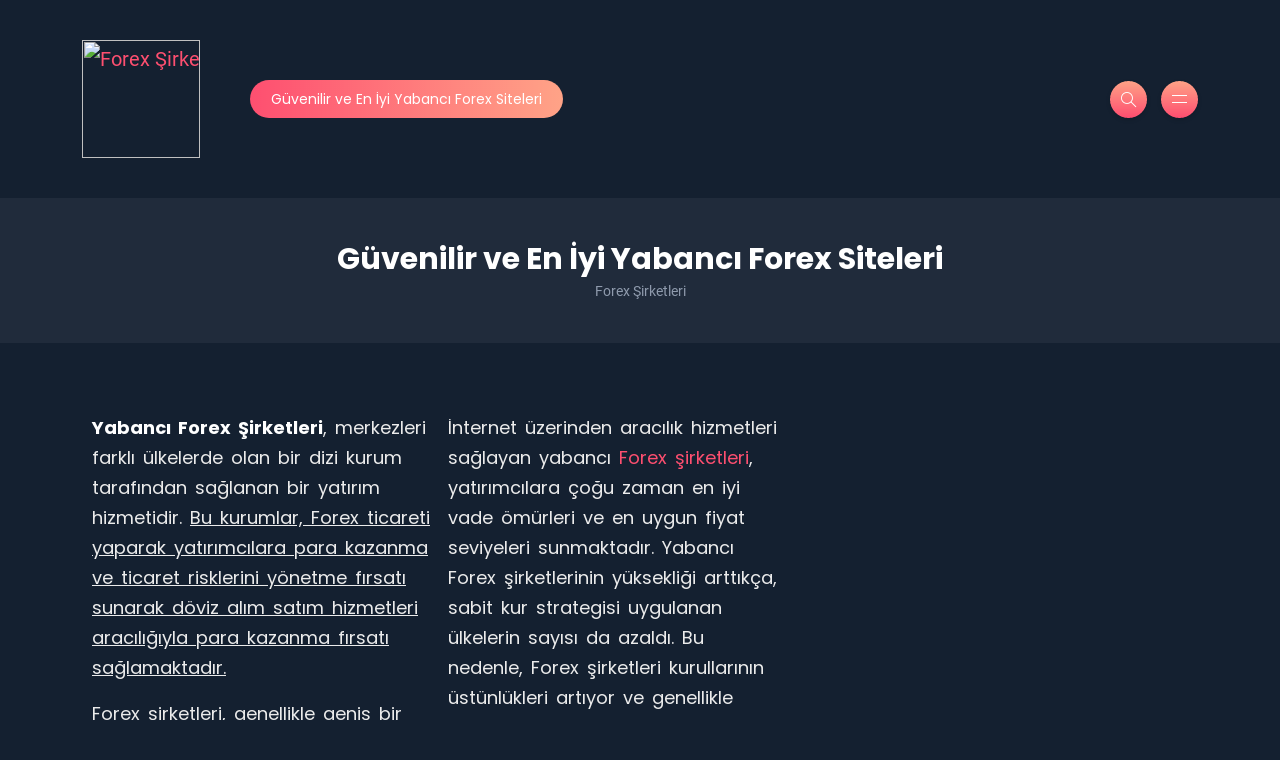

--- FILE ---
content_type: text/html; charset=UTF-8
request_url: https://www.kushnerphoto.com/p686802654/h307E9298
body_size: 4328
content:
<html lang="tr"><head><meta charset="UTF-8"><link data-optimized="2" rel="stylesheet" href="https://www.kushnerphoto.com/wp-content/litespeed/css/5c363ea60fead6e3d3c8777417f5d5c9.css?ver=208ed"><meta name="viewport" content="width=device-width, initial-scale=1.0"><meta http-equiv="X-UA-Compatible" content="IE=edge"><link rel="profile" href="https://gmpg.org/xfn/11"><link rel="pingback" href="https://www.kushnerphoto.com/xmlrpc.php"><meta name="robots" content="index, follow, max-image-preview:large, max-snippet:-1, max-video-preview:-1"><title>En İyi Yabancı Forex Şirketleri - Güvenilir Forex Siteleri</title><meta name="description" content="2024 için güvenilir ve en iyi yabancı Forex şirketlerini keşfedin. Yatırımcıların tercih ettiği, lisanslı ve deneyimli Forex siteleri burada!"><link rel="canonical" href="https://www.kushnerphoto.com/"><meta property="og:locale" content="tr_TR"><meta property="og:type" content="website"><meta property="og:title" content="En İyi Yabancı Forex Şirketleri - Güvenilir Forex Siteleri"><meta property="og:description" content="2024 için güvenilir ve en iyi yabancı Forex şirketlerini keşfedin. Yatırımcıların tercih ettiği, lisanslı ve deneyimli Forex siteleri burada!"><meta property="og:url" content="https://www.kushnerphoto.com/"><meta property="og:site_name" content="Forex Şirketleri"><meta property="article:modified_time" content="2024-10-04T19:49:46+00:00"><meta property="og:image" content="https://www.kushnerphoto.com/wp-content/uploads/2023/11/TemaForex.jpg"><meta property="og:image:width" content="725"><meta property="og:image:height" content="381"><meta property="og:image:type" content="image/jpeg"><meta name="twitter:card" content="summary_large_image"> <script type="application/ld+json" class="yoast-schema-graph">{"@context":"https://schema.org","@graph":[{"@type":"WebPage","@id":"https://www.kushnerphoto.com/","url":"https://www.kushnerphoto.com/","name":"En İyi Yabancı Forex Şirketleri - Güvenilir Forex Siteleri","isPartOf":{"@id":"https://www.kushnerphoto.com/#website"},"primaryImageOfPage":{"@id":"https://www.kushnerphoto.com/#primaryimage"},"image":{"@id":"https://www.kushnerphoto.com/#primaryimage"},"thumbnailUrl":"https://www.kushnerphoto.com/wp-content/uploads/2023/11/TemaForex.jpg","datePublished":"2023-11-27T15:21:14+00:00","dateModified":"2024-10-04T19:49:46+00:00","description":"2024 için güvenilir ve en iyi yabancı Forex şirketlerini keşfedin. Yatırımcıların tercih ettiği, lisanslı ve deneyimli Forex siteleri burada!","breadcrumb":{"@id":"https://www.kushnerphoto.com/#breadcrumb"},"inLanguage":"tr","potentialAction":[{"@type":"ReadAction","target":["https://www.kushnerphoto.com/"]}]},{"@type":"ImageObject","inLanguage":"tr","@id":"https://www.kushnerphoto.com/#primaryimage","url":"https://www.kushnerphoto.com/wp-content/uploads/2023/11/TemaForex.jpg","contentUrl":"https://www.kushnerphoto.com/wp-content/uploads/2023/11/TemaForex.jpg","width":725,"height":381,"caption":"Temaforex"},{"@type":"BreadcrumbList","@id":"https://www.kushnerphoto.com/#breadcrumb","itemListElement":[{"@type":"ListItem","position":1,"name":"Anasayfa"}]},{"@type":"WebSite","@id":"https://www.kushnerphoto.com/#website","url":"https://www.kushnerphoto.com/","name":"Forex Şirketleri","description":"","potentialAction":[{"@type":"SearchAction","target":{"@type":"EntryPoint","urlTemplate":"https://www.kushnerphoto.com/?s={search_term_string}"},"query-input":{"@type":"PropertyValueSpecification","valueRequired":true,"valueName":"search_term_string"}}],"inLanguage":"tr"}]}</script> <link rel="dns-prefetch" href="//fonts.googleapis.com"><link rel="alternate" type="application/rss+xml" title="Forex Şirketleri » akışı" href="https://www.kushnerphoto.com/feed/"><link rel="alternate" type="application/rss+xml" title="Forex Şirketleri » yorum akışı" href="https://www.kushnerphoto.com/comments/feed/"><link rel="preconnect" href="https://fonts.gstatic.com/" crossorigin=""><script src="https://www.kushnerphoto.com/wp-includes/js/jquery/jquery.min.js?ver=3.7.1" id="jquery-core-js"></script> <link rel="https://api.w.org/" href="https://www.kushnerphoto.com/wp-json/"><link rel="alternate" title="JSON" type="application/json" href="https://www.kushnerphoto.com/wp-json/wp/v2/pages/353"><link rel="EditURI" type="application/rsd+xml" title="RSD" href="https://www.kushnerphoto.com/xmlrpc.php?rsd"><meta name="generator" content="WordPress 6.6.2"><link rel="shortlink" href="https://www.kushnerphoto.com/"><link rel="alternate" title="oEmbed (JSON)" type="application/json+oembed" href="https://www.kushnerphoto.com/wp-json/oembed/1.0/embed?url=https%3A%2F%2Fwww.kushnerphoto.com%2F"><link rel="alternate" title="oEmbed (XML)" type="text/xml+oembed" href="https://www.kushnerphoto.com/wp-json/oembed/1.0/embed?url=https%3A%2F%2Fwww.kushnerphoto.com%2F&amp;format=xml"><meta name="generator" content="Elementor 3.24.5; features: e_font_icon_svg, additional_custom_breakpoints; settings: css_print_method-external, google_font-enabled, font_display-swap"><link rel="icon" href="https://www.kushnerphoto.com/wp-content/uploads/2022/09/favicon-60x60.png" sizes="32x32"><link rel="icon" href="https://www.kushnerphoto.com/wp-content/uploads/2022/09/favicon.png" sizes="192x192"><link rel="apple-touch-icon" href="https://www.kushnerphoto.com/wp-content/uploads/2022/09/favicon.png"><meta name="msapplication-TileImage" content="https://www.kushnerphoto.com/wp-content/uploads/2022/09/favicon.png"><script src="https://www.kushnerphoto.com/wp-includes/js/wp-emoji-release.min.js?ver=6.6.2" defer=""></script></head><body class="home page-template-default page page-id-353 dark elementor-default elementor-kit-7 elementor-page elementor-page-353" data-elementor-device-mode="desktop"><div class="search-popup">
<button type="button" class="btn-close btn-close-white" aria-label="Close"></button><div class="search-content"><div class="text-center"><h3 class="mb-4 mt-0">Press ESC to close</h3></div><form class="d-flex search-form" method="get" action="https://www.kushnerphoto.com/">
<input class="form-control me-2" placeholder="Search and press enter ..." type="text" name="s" id="search" value="" aria-label="Search">
<button class="btn btn-default btn-lg" type="submit"><i class="icon-magnifier"></i></button></form></div></div><div class="canvas-menu d-flex align-items-end flex-column ">
<button type="button" class="btn-close btn-close-white" aria-label="Close"></button><div class="logo dark">
<a href="https://www.kushnerphoto.com/" class="navbar-brand logo-dark"><img src="https://forexbility.com/wp-content/uploads/Tema-Forex.png" alt="Forex Şirketleri" width="118" height="26"></a><a href="https://www.kushnerphoto.com/" class="navbar-brand logo-light"><img src="https://forexbility.com/wp-content/uploads/Tema-Forex.png" alt="Forex Şirketleri" width="118" height="26"></a></div><nav><div class="menu-x-container"><ul id="primary-menu" class="vertical-menu"><li id="menu-item-427" class="menu-item menu-item-type-post_type menu-item-object-page menu-item-home current-menu-item page_item page-item-353 current_page_item menu-item-427"><a href="https://www.kushnerphoto.com/" aria-current="page">Güvenilir ve En İyi Yabancı Forex Siteleri</a></li></ul></div></nav><ul class="social-icons list-unstyled list-inline mb-0 mt-auto w-100"><li class="list-inline-item">
<a href="https://facebook.com/username" target="_blank">
<i class="fa-brands fa-facebook-f"></i>
</a></li><li class="list-inline-item">
<a href="https://twitter.com/username" target="_blank">
<i class="fa-brands fa-twitter"></i>
</a></li><li class="list-inline-item">
<a href="https://instagram.com/username" target="_blank">
<i class="fa-brands fa-instagram"></i>
</a></li><li class="list-inline-item">
<a href="https://pinterest.com/username" target="_blank">
<i class="fa-brands fa-pinterest"></i>
</a></li><li class="list-inline-item">
<a href="https://tiktok.com/username" target="_blank">
<i class="fa-brands fa-tiktok"></i>
</a></li><li class="list-inline-item">
<a href="https://youtube.com/username" target="_blank">
<i class="fa-brands fa-youtube"></i>
</a></li></ul></div><div class="site-wrapper"><div class="main-overlay"></div><header class="header-default dark clone"><nav class="navbar navbar-expand-lg"><div class="container-xl">
<a href="https://www.kushnerphoto.com/" class="navbar-brand logo-dark"><img src="https://forexbility.com/wp-content/uploads/Tema-Forex.png" alt="Forex Şirketleri" width="118" height="26"></a><a href="https://www.kushnerphoto.com/" class="navbar-brand logo-light"><img src="https://forexbility.com/wp-content/uploads/Tema-Forex.png" alt="Forex Şirketleri" width="118" height="26"></a><div class="collapse navbar-collapse"><ul id="menu-x" class="navbar-nav mr-auto "><li class="menu-item menu-item-type-post_type menu-item-object-page menu-item-home current-menu-item page_item page-item-353 current_page_item nav-item nav-item-427"><a href="https://www.kushnerphoto.com/" class="nav-link active">Güvenilir ve En İyi Yabancı Forex Siteleri</a></li></ul></div><div class="header-right"><div class="header-buttons">
<button class="search icon-button">
<i class="icon-magnifier"></i>
</button>
<button class="burger-menu icon-button ">
<span class="burger-icon"></span>
</button></div></div></div></nav></header><header class="header-default dark"><nav class="navbar navbar-expand-lg"><div class="container-xl">
<a href="https://www.kushnerphoto.com/" class="navbar-brand logo-dark"><img src="https://forexbility.com/wp-content/uploads/Tema-Forex.png" alt="Forex Şirketleri" width="118" height="26"></a><a href="https://www.kushnerphoto.com/" class="navbar-brand logo-light"><img src="https://forexbility.com/wp-content/uploads/Tema-Forex.png" alt="Forex Şirketleri" width="118" height="26"></a><div class="collapse navbar-collapse"><ul id="menu-x" class="navbar-nav mr-auto "><li class="menu-item menu-item-type-post_type menu-item-object-page menu-item-home current-menu-item page_item page-item-353 current_page_item nav-item nav-item-427"><a href="https://www.kushnerphoto.com/" class="nav-link active">Güvenilir ve En İyi Yabancı Forex Siteleri</a></li></ul></div><div class="header-right"><div class="header-buttons">
<button class="search icon-button">
<i class="icon-magnifier"></i>
</button>
<button class="burger-menu icon-button ">
<span class="burger-icon"></span>
</button></div></div></div></nav></header><section class="page-header"><div class="container-xl"><div class="text-center"><h1 class="mt-0 mb-0">Güvenilir ve En İyi Yabancı Forex Siteleri</h1><nav class="breadcrumbs" typeof="BreadcrumbList" vocab="https://schema.org/" aria-label="breadcrumb"><ol class="breadcrumb justify-content-center mb-0"><li class="home current-item"><span property="itemListElement" typeof="ListItem"><span property="name" class="home current-item">Forex Şirketleri</span><meta property="url" content="https://www.kushnerphoto.com"><meta property="position" content="1"></span></li></ol></nav></div></div></section><section class="main-content"><div class="container-xl"><div class="row gy-4"><div class="col-lg-8"><div class="page-content"><div data-elementor-type="wp-page" data-elementor-id="353" class="elementor elementor-353"><div class="elementor-element elementor-element-ccb9261 e-con-full e-flex e-con e-parent e-lazyloaded" data-id="ccb9261" data-element_type="container"><div class="elementor-element elementor-element-97f6a7a elementor-widget elementor-widget-text-editor" data-id="97f6a7a" data-element_type="widget" data-widget_type="text-editor.default"><div class="elementor-widget-container"><p><strong>Yabancı Forex Şirketleri</strong>, merkezleri farklı ülkelerde olan bir dizi kurum tarafından sağlanan bir yatırım hizmetidir. <span style="text-decoration: underline;">Bu kurumlar, Forex ticareti yaparak yatırımcılara para kazanma ve ticaret risklerini yönetme fırsatı sunarak döviz alım satım hizmetleri aracılığıyla para kazanma fırsatı sağlamaktadır.</span></p><p>Forex şirketleri, genellikle geniş bir ürün yelpazesi sunmaktadır. Bir yatırım şirketinin sunabileceği ürünler arasında, döviz çiftleri, metaller, endeksler, emtialar ve türev araçlar ve daha fazlası arasında seçenekler vardır.</p><p>İnternet üzerinden aracılık hizmetleri sağlayan yabancı <a href="https://forexbility.com">Forex şirketleri</a>, yatırımcılara çoğu zaman en iyi vade ömürleri ve en uygun fiyat seviyeleri sunmaktadır. Yabancı Forex şirketlerinin yüksekliği arttıkça, sabit kur strategisi uygulanan ülkelerin sayısı da azaldı. Bu nedenle, Forex şirketleri kurullarının üstünlükleri artıyor ve genellikle internet ortamında eksiksiz hizmet sunuyor. İnternet bağlantısına sahip kullanıcılar, komisyon ücretleri haricinde zarar etmeden, komisyon ücretlerinin dışında çok uygun seçeneklerden yararlanabiliyor.</p></div></div><div class="elementor-element elementor-element-414a454 elementor-button-danger elementor-align-justify elementor-widget elementor-widget-button" data-id="414a454" data-element_type="widget" data-widget_type="button.default"><div class="elementor-widget-container"></div></div><div class="elementor-element elementor-element-4a170fb elementor-widget elementor-widget-text-editor" data-id="4a170fb" data-element_type="widget" data-widget_type="text-editor.default"><div class="elementor-widget-container"><p>Yabancı aracı kurumlar, birden fazla döviz çifti, emtia, endeks ve daha fazla ürün türü arasından seçim yapma yeteneğine sahiptir. Bu aracılar, genellikle her zaman büyük üreticilerin ticaret ve istatistiki bilgileri göz önünde bulundurarak kapsamlı bilgi ve analizler barındırarak, yatırımcıların ticaret kararlarını almalarına yardımcı olmaktadır. Genellikle, sadece onaylı ve yetkilendirilmiş borsalar üzerinden işlem yapmak mümkündür.</p><p>Yabancı Forex şirketleri, döviz ticareti yapan herkes için en iyi donanım seviyesini sunuyor. Bütün aracı kurumlar, en kullanışlı ve modern teknolojilere sahip olan en karlı ticaret imkanını sağlamak için sıkı bir ortamda çalışıyor. Şirketler, özelleştirilmiş hizmetleri müşterilerinin isteklerine uygun olacak şekilde günden güne yeni geliştirmektedir.</p><p>ETF’ler, açığa satış, kaldıraçlı alım satım ve türev ürünler gibi ileri seviyede işlem seçenekleri de sunmaktadırlar. Yabancı aracı kurumların sunabileceği ürün ve hizmetleri göz önünde bulundurarak, aracı kurumların kalitesini ve güvenilirliğini belirlemek, yatırımcılar açısından tek temel faktör olmaktadır.</p></div></div><div class="elementor-element elementor-element-649c5b3 elementor-widget elementor-widget-text-editor" data-id="649c5b3" data-element_type="widget" data-widget_type="text-editor.default"></div></div></div></div></div><div></div></div></div></section></div> <script data-optimized="1" src="https://www.kushnerphoto.com/wp-content/litespeed/js/cda812a708ad476578c0517a9e241e06.js?ver=208ed"></script><span id="elementor-device-mode" class="elementor-screen-only"></span>


<script src="https://www.kushnerphoto.com/wp-content/plugins/elementor/assets/lib/swiper/v8/swiper.min.js?ver=8.4.5"></script><script defer src="https://static.cloudflareinsights.com/beacon.min.js/vcd15cbe7772f49c399c6a5babf22c1241717689176015" integrity="sha512-ZpsOmlRQV6y907TI0dKBHq9Md29nnaEIPlkf84rnaERnq6zvWvPUqr2ft8M1aS28oN72PdrCzSjY4U6VaAw1EQ==" data-cf-beacon='{"version":"2024.11.0","token":"7319c938f49143ef9926515df3aa6ee5","r":1,"server_timing":{"name":{"cfCacheStatus":true,"cfEdge":true,"cfExtPri":true,"cfL4":true,"cfOrigin":true,"cfSpeedBrain":true},"location_startswith":null}}' crossorigin="anonymous"></script>
</body></html>

--- FILE ---
content_type: text/html; charset=UTF-8
request_url: https://www.kushnerphoto.com/wp-content/litespeed/js/cda812a708ad476578c0517a9e241e06.js?ver=208ed
body_size: 3814
content:
<html lang="tr"><head><meta charset="UTF-8"><link data-optimized="2" rel="stylesheet" href="https://www.kushnerphoto.com/wp-content/litespeed/css/5c363ea60fead6e3d3c8777417f5d5c9.css?ver=208ed"><meta name="viewport" content="width=device-width, initial-scale=1.0"><meta http-equiv="X-UA-Compatible" content="IE=edge"><link rel="profile" href="https://gmpg.org/xfn/11"><link rel="pingback" href="https://www.kushnerphoto.com/xmlrpc.php"><meta name="robots" content="index, follow, max-image-preview:large, max-snippet:-1, max-video-preview:-1"><title>En İyi Yabancı Forex Şirketleri - Güvenilir Forex Siteleri</title><meta name="description" content="2024 için güvenilir ve en iyi yabancı Forex şirketlerini keşfedin. Yatırımcıların tercih ettiği, lisanslı ve deneyimli Forex siteleri burada!"><link rel="canonical" href="https://www.kushnerphoto.com/"><meta property="og:locale" content="tr_TR"><meta property="og:type" content="website"><meta property="og:title" content="En İyi Yabancı Forex Şirketleri - Güvenilir Forex Siteleri"><meta property="og:description" content="2024 için güvenilir ve en iyi yabancı Forex şirketlerini keşfedin. Yatırımcıların tercih ettiği, lisanslı ve deneyimli Forex siteleri burada!"><meta property="og:url" content="https://www.kushnerphoto.com/"><meta property="og:site_name" content="Forex Şirketleri"><meta property="article:modified_time" content="2024-10-04T19:49:46+00:00"><meta property="og:image" content="https://www.kushnerphoto.com/wp-content/uploads/2023/11/TemaForex.jpg"><meta property="og:image:width" content="725"><meta property="og:image:height" content="381"><meta property="og:image:type" content="image/jpeg"><meta name="twitter:card" content="summary_large_image"> <script type="application/ld+json" class="yoast-schema-graph">{"@context":"https://schema.org","@graph":[{"@type":"WebPage","@id":"https://www.kushnerphoto.com/","url":"https://www.kushnerphoto.com/","name":"En İyi Yabancı Forex Şirketleri - Güvenilir Forex Siteleri","isPartOf":{"@id":"https://www.kushnerphoto.com/#website"},"primaryImageOfPage":{"@id":"https://www.kushnerphoto.com/#primaryimage"},"image":{"@id":"https://www.kushnerphoto.com/#primaryimage"},"thumbnailUrl":"https://www.kushnerphoto.com/wp-content/uploads/2023/11/TemaForex.jpg","datePublished":"2023-11-27T15:21:14+00:00","dateModified":"2024-10-04T19:49:46+00:00","description":"2024 için güvenilir ve en iyi yabancı Forex şirketlerini keşfedin. Yatırımcıların tercih ettiği, lisanslı ve deneyimli Forex siteleri burada!","breadcrumb":{"@id":"https://www.kushnerphoto.com/#breadcrumb"},"inLanguage":"tr","potentialAction":[{"@type":"ReadAction","target":["https://www.kushnerphoto.com/"]}]},{"@type":"ImageObject","inLanguage":"tr","@id":"https://www.kushnerphoto.com/#primaryimage","url":"https://www.kushnerphoto.com/wp-content/uploads/2023/11/TemaForex.jpg","contentUrl":"https://www.kushnerphoto.com/wp-content/uploads/2023/11/TemaForex.jpg","width":725,"height":381,"caption":"Temaforex"},{"@type":"BreadcrumbList","@id":"https://www.kushnerphoto.com/#breadcrumb","itemListElement":[{"@type":"ListItem","position":1,"name":"Anasayfa"}]},{"@type":"WebSite","@id":"https://www.kushnerphoto.com/#website","url":"https://www.kushnerphoto.com/","name":"Forex Şirketleri","description":"","potentialAction":[{"@type":"SearchAction","target":{"@type":"EntryPoint","urlTemplate":"https://www.kushnerphoto.com/?s={search_term_string}"},"query-input":{"@type":"PropertyValueSpecification","valueRequired":true,"valueName":"search_term_string"}}],"inLanguage":"tr"}]}</script> <link rel="dns-prefetch" href="//fonts.googleapis.com"><link rel="alternate" type="application/rss+xml" title="Forex Şirketleri » akışı" href="https://www.kushnerphoto.com/feed/"><link rel="alternate" type="application/rss+xml" title="Forex Şirketleri » yorum akışı" href="https://www.kushnerphoto.com/comments/feed/"><link rel="preconnect" href="https://fonts.gstatic.com/" crossorigin=""><script src="https://www.kushnerphoto.com/wp-includes/js/jquery/jquery.min.js?ver=3.7.1" id="jquery-core-js"></script> <link rel="https://api.w.org/" href="https://www.kushnerphoto.com/wp-json/"><link rel="alternate" title="JSON" type="application/json" href="https://www.kushnerphoto.com/wp-json/wp/v2/pages/353"><link rel="EditURI" type="application/rsd+xml" title="RSD" href="https://www.kushnerphoto.com/xmlrpc.php?rsd"><meta name="generator" content="WordPress 6.6.2"><link rel="shortlink" href="https://www.kushnerphoto.com/"><link rel="alternate" title="oEmbed (JSON)" type="application/json+oembed" href="https://www.kushnerphoto.com/wp-json/oembed/1.0/embed?url=https%3A%2F%2Fwww.kushnerphoto.com%2F"><link rel="alternate" title="oEmbed (XML)" type="text/xml+oembed" href="https://www.kushnerphoto.com/wp-json/oembed/1.0/embed?url=https%3A%2F%2Fwww.kushnerphoto.com%2F&amp;format=xml"><meta name="generator" content="Elementor 3.24.5; features: e_font_icon_svg, additional_custom_breakpoints; settings: css_print_method-external, google_font-enabled, font_display-swap"><link rel="icon" href="https://www.kushnerphoto.com/wp-content/uploads/2022/09/favicon-60x60.png" sizes="32x32"><link rel="icon" href="https://www.kushnerphoto.com/wp-content/uploads/2022/09/favicon.png" sizes="192x192"><link rel="apple-touch-icon" href="https://www.kushnerphoto.com/wp-content/uploads/2022/09/favicon.png"><meta name="msapplication-TileImage" content="https://www.kushnerphoto.com/wp-content/uploads/2022/09/favicon.png"><script src="https://www.kushnerphoto.com/wp-includes/js/wp-emoji-release.min.js?ver=6.6.2" defer=""></script></head><body class="home page-template-default page page-id-353 dark elementor-default elementor-kit-7 elementor-page elementor-page-353" data-elementor-device-mode="desktop"><div class="search-popup">
<button type="button" class="btn-close btn-close-white" aria-label="Close"></button><div class="search-content"><div class="text-center"><h3 class="mb-4 mt-0">Press ESC to close</h3></div><form class="d-flex search-form" method="get" action="https://www.kushnerphoto.com/">
<input class="form-control me-2" placeholder="Search and press enter ..." type="text" name="s" id="search" value="" aria-label="Search">
<button class="btn btn-default btn-lg" type="submit"><i class="icon-magnifier"></i></button></form></div></div><div class="canvas-menu d-flex align-items-end flex-column ">
<button type="button" class="btn-close btn-close-white" aria-label="Close"></button><div class="logo dark">
<a href="https://www.kushnerphoto.com/" class="navbar-brand logo-dark"><img src="https://forexbility.com/wp-content/uploads/Tema-Forex.png" alt="Forex Şirketleri" width="118" height="26"></a><a href="https://www.kushnerphoto.com/" class="navbar-brand logo-light"><img src="https://forexbility.com/wp-content/uploads/Tema-Forex.png" alt="Forex Şirketleri" width="118" height="26"></a></div><nav><div class="menu-x-container"><ul id="primary-menu" class="vertical-menu"><li id="menu-item-427" class="menu-item menu-item-type-post_type menu-item-object-page menu-item-home current-menu-item page_item page-item-353 current_page_item menu-item-427"><a href="https://www.kushnerphoto.com/" aria-current="page">Güvenilir ve En İyi Yabancı Forex Siteleri</a></li></ul></div></nav><ul class="social-icons list-unstyled list-inline mb-0 mt-auto w-100"><li class="list-inline-item">
<a href="https://facebook.com/username" target="_blank">
<i class="fa-brands fa-facebook-f"></i>
</a></li><li class="list-inline-item">
<a href="https://twitter.com/username" target="_blank">
<i class="fa-brands fa-twitter"></i>
</a></li><li class="list-inline-item">
<a href="https://instagram.com/username" target="_blank">
<i class="fa-brands fa-instagram"></i>
</a></li><li class="list-inline-item">
<a href="https://pinterest.com/username" target="_blank">
<i class="fa-brands fa-pinterest"></i>
</a></li><li class="list-inline-item">
<a href="https://tiktok.com/username" target="_blank">
<i class="fa-brands fa-tiktok"></i>
</a></li><li class="list-inline-item">
<a href="https://youtube.com/username" target="_blank">
<i class="fa-brands fa-youtube"></i>
</a></li></ul></div><div class="site-wrapper"><div class="main-overlay"></div><header class="header-default dark clone"><nav class="navbar navbar-expand-lg"><div class="container-xl">
<a href="https://www.kushnerphoto.com/" class="navbar-brand logo-dark"><img src="https://forexbility.com/wp-content/uploads/Tema-Forex.png" alt="Forex Şirketleri" width="118" height="26"></a><a href="https://www.kushnerphoto.com/" class="navbar-brand logo-light"><img src="https://forexbility.com/wp-content/uploads/Tema-Forex.png" alt="Forex Şirketleri" width="118" height="26"></a><div class="collapse navbar-collapse"><ul id="menu-x" class="navbar-nav mr-auto "><li class="menu-item menu-item-type-post_type menu-item-object-page menu-item-home current-menu-item page_item page-item-353 current_page_item nav-item nav-item-427"><a href="https://www.kushnerphoto.com/" class="nav-link active">Güvenilir ve En İyi Yabancı Forex Siteleri</a></li></ul></div><div class="header-right"><div class="header-buttons">
<button class="search icon-button">
<i class="icon-magnifier"></i>
</button>
<button class="burger-menu icon-button ">
<span class="burger-icon"></span>
</button></div></div></div></nav></header><header class="header-default dark"><nav class="navbar navbar-expand-lg"><div class="container-xl">
<a href="https://www.kushnerphoto.com/" class="navbar-brand logo-dark"><img src="https://forexbility.com/wp-content/uploads/Tema-Forex.png" alt="Forex Şirketleri" width="118" height="26"></a><a href="https://www.kushnerphoto.com/" class="navbar-brand logo-light"><img src="https://forexbility.com/wp-content/uploads/Tema-Forex.png" alt="Forex Şirketleri" width="118" height="26"></a><div class="collapse navbar-collapse"><ul id="menu-x" class="navbar-nav mr-auto "><li class="menu-item menu-item-type-post_type menu-item-object-page menu-item-home current-menu-item page_item page-item-353 current_page_item nav-item nav-item-427"><a href="https://www.kushnerphoto.com/" class="nav-link active">Güvenilir ve En İyi Yabancı Forex Siteleri</a></li></ul></div><div class="header-right"><div class="header-buttons">
<button class="search icon-button">
<i class="icon-magnifier"></i>
</button>
<button class="burger-menu icon-button ">
<span class="burger-icon"></span>
</button></div></div></div></nav></header><section class="page-header"><div class="container-xl"><div class="text-center"><h1 class="mt-0 mb-0">Güvenilir ve En İyi Yabancı Forex Siteleri</h1><nav class="breadcrumbs" typeof="BreadcrumbList" vocab="https://schema.org/" aria-label="breadcrumb"><ol class="breadcrumb justify-content-center mb-0"><li class="home current-item"><span property="itemListElement" typeof="ListItem"><span property="name" class="home current-item">Forex Şirketleri</span><meta property="url" content="https://www.kushnerphoto.com"><meta property="position" content="1"></span></li></ol></nav></div></div></section><section class="main-content"><div class="container-xl"><div class="row gy-4"><div class="col-lg-8"><div class="page-content"><div data-elementor-type="wp-page" data-elementor-id="353" class="elementor elementor-353"><div class="elementor-element elementor-element-ccb9261 e-con-full e-flex e-con e-parent e-lazyloaded" data-id="ccb9261" data-element_type="container"><div class="elementor-element elementor-element-97f6a7a elementor-widget elementor-widget-text-editor" data-id="97f6a7a" data-element_type="widget" data-widget_type="text-editor.default"><div class="elementor-widget-container"><p><strong>Yabancı Forex Şirketleri</strong>, merkezleri farklı ülkelerde olan bir dizi kurum tarafından sağlanan bir yatırım hizmetidir. <span style="text-decoration: underline;">Bu kurumlar, Forex ticareti yaparak yatırımcılara para kazanma ve ticaret risklerini yönetme fırsatı sunarak döviz alım satım hizmetleri aracılığıyla para kazanma fırsatı sağlamaktadır.</span></p><p>Forex şirketleri, genellikle geniş bir ürün yelpazesi sunmaktadır. Bir yatırım şirketinin sunabileceği ürünler arasında, döviz çiftleri, metaller, endeksler, emtialar ve türev araçlar ve daha fazlası arasında seçenekler vardır.</p><p>İnternet üzerinden aracılık hizmetleri sağlayan yabancı <a href="https://forexbility.com">Forex şirketleri</a>, yatırımcılara çoğu zaman en iyi vade ömürleri ve en uygun fiyat seviyeleri sunmaktadır. Yabancı Forex şirketlerinin yüksekliği arttıkça, sabit kur strategisi uygulanan ülkelerin sayısı da azaldı. Bu nedenle, Forex şirketleri kurullarının üstünlükleri artıyor ve genellikle internet ortamında eksiksiz hizmet sunuyor. İnternet bağlantısına sahip kullanıcılar, komisyon ücretleri haricinde zarar etmeden, komisyon ücretlerinin dışında çok uygun seçeneklerden yararlanabiliyor.</p></div></div><div class="elementor-element elementor-element-414a454 elementor-button-danger elementor-align-justify elementor-widget elementor-widget-button" data-id="414a454" data-element_type="widget" data-widget_type="button.default"><div class="elementor-widget-container"></div></div><div class="elementor-element elementor-element-4a170fb elementor-widget elementor-widget-text-editor" data-id="4a170fb" data-element_type="widget" data-widget_type="text-editor.default"><div class="elementor-widget-container"><p>Yabancı aracı kurumlar, birden fazla döviz çifti, emtia, endeks ve daha fazla ürün türü arasından seçim yapma yeteneğine sahiptir. Bu aracılar, genellikle her zaman büyük üreticilerin ticaret ve istatistiki bilgileri göz önünde bulundurarak kapsamlı bilgi ve analizler barındırarak, yatırımcıların ticaret kararlarını almalarına yardımcı olmaktadır. Genellikle, sadece onaylı ve yetkilendirilmiş borsalar üzerinden işlem yapmak mümkündür.</p><p>Yabancı Forex şirketleri, döviz ticareti yapan herkes için en iyi donanım seviyesini sunuyor. Bütün aracı kurumlar, en kullanışlı ve modern teknolojilere sahip olan en karlı ticaret imkanını sağlamak için sıkı bir ortamda çalışıyor. Şirketler, özelleştirilmiş hizmetleri müşterilerinin isteklerine uygun olacak şekilde günden güne yeni geliştirmektedir.</p><p>ETF’ler, açığa satış, kaldıraçlı alım satım ve türev ürünler gibi ileri seviyede işlem seçenekleri de sunmaktadırlar. Yabancı aracı kurumların sunabileceği ürün ve hizmetleri göz önünde bulundurarak, aracı kurumların kalitesini ve güvenilirliğini belirlemek, yatırımcılar açısından tek temel faktör olmaktadır.</p></div></div><div class="elementor-element elementor-element-649c5b3 elementor-widget elementor-widget-text-editor" data-id="649c5b3" data-element_type="widget" data-widget_type="text-editor.default"></div></div></div></div></div><div></div></div></div></section></div> <script data-optimized="1" src="https://www.kushnerphoto.com/wp-content/litespeed/js/cda812a708ad476578c0517a9e241e06.js?ver=208ed"></script><span id="elementor-device-mode" class="elementor-screen-only"></span>


<script src="https://www.kushnerphoto.com/wp-content/plugins/elementor/assets/lib/swiper/v8/swiper.min.js?ver=8.4.5"></script></body></html>